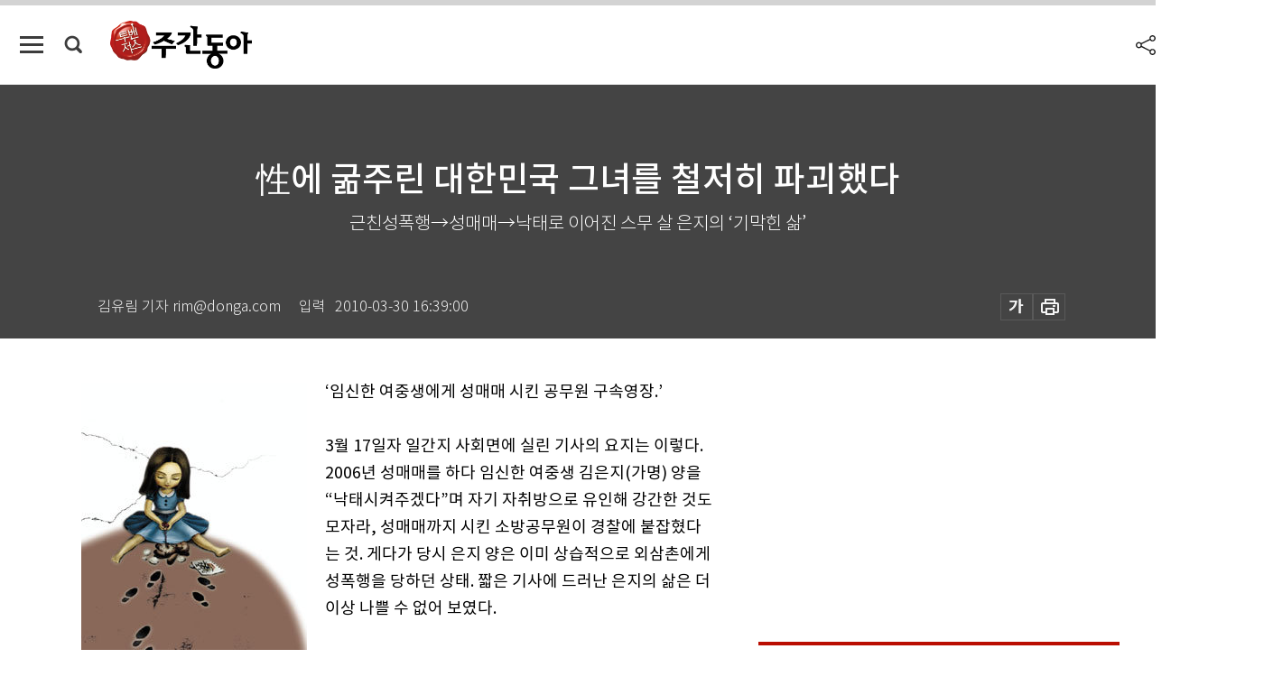

--- FILE ---
content_type: text/html; charset=UTF-8
request_url: https://weekly.donga.com/List/3/all/11/89669/1
body_size: 19789
content:
<!DOCTYPE html>
<html lang="ko">
<head>
<title>性에 굶주린 대한민국 그녀를 철저히 파괴했다｜주간동아</title>
<meta charset="utf-8" />
<meta http-equiv="X-UA-Compatible" content="IE=edge" />
<meta name='keywords' content='주간동아, 동아일보, 동아닷컴, Weekly.donga.com'>
<meta name='description' content="">
<meta name='writer' content='주간동아'>
<link rel="image_src" href="" />
<link rel='stylesheet' type='text/css' href='https://image.donga.com/magazine/week_w/css/style_sub.css?t=20250410' />
<script data-ad-client='ca-pub-3925768217140661' async src='https://pagead2.googlesyndication.com/pagead/js/adsbygoogle.js'></script>
<!-- dable meta tag -->
<!-- 아이템 ID (필수): 아이템을 식별하기 위해 사용하시는 유일한 키를 입력해 주셔야 하며, 문자 혹은 숫자를 입력하실 수
있으며, 동일한 아이템의 경우, PC와 모바일에서 동일한 아이템 ID 값을 가져야 합니다. -->
<meta content="89669" property="dable:item_id">

<!-- 아이템 작성자(기자명) (필수) -->
<meta content="김유림 기자 rim@donga.com" property="dable:author">

<!-- 아이템 카테고리 -->
<meta content="기사정보" property="article:section"> <!-- 메인 카테고리 (필수) -->

<!-- 아이템 작성일(ISO 8601) (필수) -->
<meta content="2010-03-30T16:39:00+09:00" property="article:published_time"> <!-- 예(한국시간 오후 1:20) -->

<meta name='robots' content='max-image-preview:none'/>
<meta property="og:title" content="" />

<meta property="og:type" content="article" />
<meta property="og:site_name" content="주간동아" />
<meta property="og:description" content="" />
<meta property="og:pubdate" content="" />
<meta property='og:url' content='https://weekly.donga.com/List/3/all/11/89669/1'><meta name='twitter:url' content='https://weekly.donga.com/List/3/all/11/89669/1' />
<meta name="twitter:card" content="summary_large_image" />
<meta name="twitter:image:src" content="" />
<meta name="twitter:site" content="@dongamedia" />
<meta name="twitter:description" content="" />
<meta name="twitter:title" content="" />
<meta itemprop="name" content="">
<meta itemprop="description" content="">


<link rel='stylesheet' type='text/css' href='https://image.donga.com/magazine/week_m/css/jquery-ui.css' />
<script type="text/javascript" src="https://image.donga.com/donga/js.v.1.0/jquery-latest.js"></script>
<script type='text/javascript' src='https://image.donga.com/donga/js.v.1.0/jquery-ui.js'></script>
<script type='text/javascript' src='https://image.donga.com/donga/js.v.1.0/jquery-cookie.js'></script>
<script type='text/javascript' src='https://image.donga.com/donga/js.v.1.0/donga.js'></script>
<script type="text/javascript" src="https://image.donga.com/donga/js.v.2.0/slick.js"></script>
<link rel="stylesheet" type="text/css" href="https://image.donga.com/donga/css.v.2.0/slick.css"/>
<script type='text/javascript' src="https://image.donga.com/magazine/week_w/js/common.js?t=20251129"></script>
<script async src="https://securepubads.g.doubleclick.net/tag/js/gpt.js"></script>
<script>
  window.googletag = window.googletag || {cmd: []};
  googletag.cmd.push(function() {
    googletag.defineSlot('/106061858/donga_magazine/pc_magazine_300250', [300, 250], 'div-gpt-ad-1697095737422-0').addService(googletag.pubads());
    googletag.defineSlot('/106061858/donga_magazine/pc_magazine_120600', [120, 600], 'div-gpt-ad-1697098371287-0').addService(googletag.pubads());
    googletag.defineSlot('/106061858/pc_magazine_970250_1', [970, 250], 'div-gpt-ad-1697096865331-0').addService(googletag.pubads());
    googletag.defineSlot('/106061858/donga_magazine/pc_magazine_970250_2', [970, 250], 'div-gpt-ad-1697099813812-0').addService(googletag.pubads());
    googletag.pubads().enableSingleRequest();
    googletag.pubads().collapseEmptyDivs();
    googletag.enableServices();
  });
</script>

<script type="text/javascript" src="https://image.donga.com/donga/js.v.1.0/GAbuilder.js?t=20240911"></script>
<script type="text/javascript">
gabuilder = new GAbuilder('GTM-N9BWDNB') ;
let pageviewObj = {
    'up_login_status' : 'N',
        'ep_contentdata_content_id' : '11.89669' ,
        'ep_contentdata_content_title' : '性에 굶주린 대한민국 그녀를 철저히 파괴했다' ,
        'ep_contentdata_delivered_date' : '2010-03-30 16:39:00' ,
        'ep_contentdata_content_category_1depth' : '특집' ,
        'ep_contentdata_content_category_2depth' : '-' ,
        'ep_contentdata_content_type' : '-' ,
        'ep_contentdata_content_tags' : '-' ,
        'ep_contentdata_author_name' : '-' ,
        'ep_contentdata_content_source' : '' ,
        'ep_contentdata_content_multimedia' : '-' ,
        'ep_contentdata_content_characters' : '0' ,
        'ep_contentdata_content_loginwall' : 'N' ,
        'ep_contentdata_content_series' : '-' ,
        'ep_contentdata_content_issue' : '-' ,
        'ep_contentdata_author_dept' : '-'
}
gabuilder.GAScreen(pageviewObj);
</script>

</head>
<body>
    
<!-- Google Tag Manager (noscript) -->
<noscript><iframe src='https://www.googletagmanager.com/ns.html?id=GTM-N9BWDNB' height='0' width='0' style='display:none;visibility:hidden'></iframe></noscript>
<!-- End Google Tag Manager (noscript) -->
        <div id="wrap" class="sub_page">
        <div id="header" class="header view_page">
            <div class="progress_area">
                <div class="progress_bar"></div>
            </div>
            <div class="header_inner">
                <div class="util_box left_box">
                <button class="icon_comm btn_full_menu" type="button"></button>
<button class="icon_comm btn_search" type="button"></button>
<div class="search_box">
    <form action="https://weekly.donga.com/search" method="get">
        <div class="search_bar">
            <input type="text" name="query" id="query" class="top_search" placeholder="검색어를 입력하세요.">
            <button class="icon_comm btn_search" type="submit"></button>
        </div>
    </form>
    <div id="latest_cont" class="latest_cont">
        <div class="list_cont" id="search_saved">
            <span class="tit">최근검색어</span>
            <p class='no_search'>최근 검색어<br /> 내역이 없습니다.</p>
        </div>
        <div id="fun_cont" class="fun_cont">
            <span class='btn_save'>검색어 저장 <button type='button' class='save' data-save='Y'>끄기</button></span>
            <button type="button" class="btn_close icon_com01 close">닫기</button>
        </div>
    </div>
</div>
            <script>
            $('#fun_cont .save').on('click', function () {
                if ( $(this).data('save') == "N" )
                {
                    $(this).data('save', 'Y') ;
                    $(this).html('끄기');
                    $.cookie('WEEKLYsearchWordSave', 'Y', { expires: 365, path: '/', domain: 'donga.com' });
                    $("#latest_cont p").remove() ;
                    $("#latest_cont ul").show() ;

                    let eventObj = {};
                    eventObj = {
                        event_name : 'search_event',
                        ep_button_name : '검색어 저장 켜기',
                        ep_button_area : '헤더',
                        ep_button_category : '공통'
                    }
                    gabuilder.GAEventOBJ(eventObj) ;
                }
                else
                {
                    $(this).data('save', 'N') ;
                    $(this).html('켜기');
                    $.cookie('WEEKLYsearchWordSave', 'N', { expires: 365, path: '/', domain: 'donga.com' });
                    $("#latest_cont ul").hide() ;
                    $("#latest_cont .list_cont .no_search").remove() ;
                    $("#latest_cont .list_cont").append("<p class='no_search'>검색어 저장 기능을<br /> 확인해주세요.</p>") ;

                    let eventObj = {};
                    eventObj = {
                        event_name : 'search_event',
                        ep_button_name : '검색어 저장 끄기',
                        ep_button_area : '헤더',
                        ep_button_category : '공통'
                    }
                    gabuilder.GAEventOBJ(eventObj) ;
                }
                return false;
            });
            $('#latest_cont .btn_del').on('click', function () {
                var word = $(this).data('word') ;
                setCookieSearch(word) ;
                $(this).parent().remove() ;
                return false;
            });
            function setCookieSearch(word)
            {
                $.ajax({
                    type: "GET",
                    url: "https://weekly.donga.com/search?mode=remove&query=" + word ,
                    dataType: "html",
                    success: function (result) {
                    }
                });
            }
            </script>

                </div>
                <h2 class="top_logo">
<a href="https://weekly.donga.com">
    <img src="https://image.donga.com/magazine/week_w/images/common/top_logo.png" alt="주간동아">
</a>
</h2>
<div id="gnb" class="gnb ">
    <ul class="gnb_menu">
        <li><a href="https://weekly.donga.com/coverstory">커버스토리</a></li>
        <li><a href="https://weekly.donga.com/politics">정치</a></li>
        <li><a href="https://weekly.donga.com/economy">경제</a></li>
        <li><a href="https://weekly.donga.com/society">사회</a></li>
        <li><a href="https://weekly.donga.com/inter">국제</a></li>
        <li><a href="https://weekly.donga.com/culture">문화&amp;라이프</a></li>
        <li><a href="https://weekly.donga.com/science">IT&amp;과학</a></li>
        <li><a href="https://weekly.donga.com/sports">스포츠</a></li>
        <li><a href="https://weekly.donga.com/people">피플</a></li>
    </ul>
</div>
                <div class="scroll_title">
                    <h2 class="current_title">性에 굶주린 대한민국 그녀를 철저히 파괴했다</h2>
                    <button class='btn_editnum'><span class='month'>730</span>호 (2010. 4. 6)</button>
                </div>
                <div class="util_box right_box">
                    <button type="button" class="btn_share"></button>
                    <button type="button" class="btn_reply reply_yes">
                        <span class="replyCnt"></span>
                    </button>
                    <div class='login_wrap '>
    <button class='btn_login'><a href='https://secure.donga.com/membership/login.php?gourl=https%3A%2F%2Fweekly.donga.com%2FList%2F3%2Fall%2F11%2F89669%2F1' data-event_name="click_event" data-ep_button_name="로그인" data-ep_button_area="헤더" data-ep_button_category="공통" class='btn_login_gtm'>로그인</a></button>
    <div class='login_list_wrap'>
        <h2 class='user_name'><a href='https://secure.donga.com/membership/info.php'><span class='name'></span> 님</a></h2>
        <h3 class='menu_title'>내 콘텐츠</h3>
        <ul class='login_list'>
            <li>
                <a href='https://weekly.donga.com/Reporter?m=my'>내 구독 기자</a>
                <a href='https://weekly.donga.com/Series?m=my'>내 구독 연재</a>
            </li>
        </ul>
        <a href='https://secure.donga.com/membership/logout.php?gourl=https%3A%2F%2Fweekly.donga.com%2FList%2F3%2Fall%2F11%2F89669%2F1' class='logout'>로그아웃</a>
    </div>
</div>
                </div>
                <div id="shareLayer" class="share_layer">
                    <span class="title">공유하기</span>
                    <ul class="share_list"></ul>
                    <span class="icon_comm btn_close">닫기</span>
                </div>
            </div>
            <div class="full_menu_wrap">
    <div class="inner">
        <script src = 'https://dimg.donga.com/carriage/WEEKLY/cron/weekly_poster/weekly_poster.0.js?t=20251129'></script>
        <div class="menu_box">
            <ul class="menu_list gnb_list">
                <li><a href="https://weekly.donga.com/coverstory">커버스토리</a></li>
                <li><a href="https://weekly.donga.com/politics">정치</a></li>
                <li><a href="https://weekly.donga.com/economy">경제</a></li>
                <li><a href="https://weekly.donga.com/society">사회</a></li>
                <li><a href="https://weekly.donga.com/inter">국제</a></li>
                <li><a href="https://weekly.donga.com/culture">문화&amp;라이프</a></li>
                <li><a href="https://weekly.donga.com/science">IT&amp;과학</a></li>
                <li><a href="https://weekly.donga.com/sports">스포츠</a></li>
                <li><a href="https://weekly.donga.com/people">피플</a></li>
                <li><a href="https://weekly.donga.com/List">전체기사</a></li>
            </ul>
            <ul class="menu_list etc_list">
                <li><a href="https://weekly.donga.com/Series">연재</a></li>
                <li><a href="https://pf.kakao.com/_ExlPxixj" target='_blank'>기사제보</a></li>
                <li><a href="https://weekly.donga.com/Library?c=new">최신호 목차</a></li>
                <li><a href="https://web.donga.com/order/magazine/subscription.php" target="_blank">구독신청</a></li>
                <li><a href="https://weekly.donga.com/Library">라이브러리</a></li>
                <li><a href="https://weekly.donga.com/Docs?m=ad">광고안내</a></li>
                <li><a href="https://weekly.donga.com/Reporter">기자페이지</a></li>
            </ul>
        </div>
    </div>
</div>
        </div>
    
            <div class="editart_list_wrap">
            <div class="editart_list">
                <div class="title_cont">
                    <h3 class='title'>주간동아 <span class='month_num'>730</span>호</h3>
                    <button class="btn_all"><a href="https://weekly.donga.com/Library?c=730">전체목차보기</a></button>
                    <button class="btn_close"></button>
                    <h4 class='pub_date'>..</h4>
                </div>
                <ul class="editart_list_contents">
                        <li class='list_cate'><h5 class='category'>커버스토리</h5><ul class='contents_list'><li><a href='https://weekly.donga.com/coverstory/article/01/11/89665/1'>열린 보물창고? 집단저능 초래?</a></li><li><a href='https://weekly.donga.com/coverstory/article/01/11/89664/1'>21세기 인재는 ‘집단지성’ 활용의 달인</a></li><li><a href='https://weekly.donga.com/coverstory/article/01/11/89663/1'>들러리 신세… 튀면 손해… 집단지성 맥 못 춘다</a></li><li><a href='https://weekly.donga.com/coverstory/article/01/11/89662/1'>빅히트 상품 뒤엔 ‘집단지성’ 숨어 있네</a></li><li><a href='https://weekly.donga.com/coverstory/article/01/11/89661/1'>나보다 똑똑한 우리들!</a></li></ul></li><li class='list_cate'><h5 class='category'></h5><ul class='contents_list'><li><a href='https://weekly.donga.com//article/02/11/89669/1'>性에 굶주린 대한민국 그녀를 철저히 파괴했다</a></li></ul></li><li class='list_cate'><h5 class='category'>정치</h5><ul class='contents_list'><li><a href='https://weekly.donga.com/politics/article/03/11/89668/1'>‘후반기 국회의장’ 도전 6選의 잰걸음</a></li><li><a href='https://weekly.donga.com/politics/article/03/11/89667/1'>“오해 푸십시오” vs “뭐가 오해인가”</a></li><li><a href='https://weekly.donga.com/politics/article/03/11/89666/1'>팽 당한 우근민, 경쟁력 강화됐다?</a></li></ul></li><li class='list_cate'><h5 class='category'>사회</h5><ul class='contents_list'><li><a href='https://weekly.donga.com/society/article/05/11/89693/1'>There are not that many classes that have changed my life</a></li><li><a href='https://weekly.donga.com/society/article/05/11/89692/1'>당신 그늘에 가려 속상했을 거야</a></li><li><a href='https://weekly.donga.com/society/article/05/11/89682/1'>“일본이 ‘안중근의 날’ 크게 외칠 것이다”</a></li><li><a href='https://weekly.donga.com/society/article/05/11/89672/1'>“4대강 사업 반대 근거와 법리 부족”</a></li><li><a href='https://weekly.donga.com/society/article/05/11/89671/1'>여의도 일대 호텔 동났다</a></li><li><a href='https://weekly.donga.com/society/article/05/11/89670/1'>사시 출신자들 “I ♥ 경찰”</a></li><li><a href='https://weekly.donga.com/society/article/05/11/89658/1'>이건희 전 회장 경영 복귀…삼성전자 위기론 정면 돌파 外  </a></li></ul></li><li class='list_cate'><h5 class='category'>국제</h5><ul class='contents_list'><li><a href='https://weekly.donga.com/inter/article/06/11/89677/1'>잔혹한 동물학대냐, 경제활동이냐</a></li><li><a href='https://weekly.donga.com/inter/article/06/11/89676/1'>獨 여당, 가톨릭 ‘性 추문’에 쪼개지나</a></li><li><a href='https://weekly.donga.com/inter/article/06/11/89675/1'>사쿠라 전선 북상 ‘열도 꽃몸살’</a></li></ul></li><li class='list_cate'><h5 class='category'>문화&라이프</h5><ul class='contents_list'><li><a href='https://weekly.donga.com/culture/article/07/11/89691/1'>창조적 차별화 전략 外</a></li><li><a href='https://weekly.donga.com/culture/article/07/11/89690/1'>삶이란 위대한 여정 아닌가</a></li><li><a href='https://weekly.donga.com/culture/article/07/11/89689/1'>불쌍하다, 그의 권력욕과 노예정신이!</a></li><li><a href='https://weekly.donga.com/culture/article/07/11/89688/1'>싱싱하고 탱탱한 랩의 질감과 비트</a></li><li><a href='https://weekly.donga.com/culture/article/07/11/89687/1'>어떻게 조각이 내 맘대로 변하지?</a></li><li><a href='https://weekly.donga.com/culture/article/07/11/89686/1'>정신 좀 차려라, 천박한 속물들아</a></li><li><a href='https://weekly.donga.com/culture/article/07/11/89685/1'>외식 메뉴 0순위, 100년 이어온 그 맛</a></li><li><a href='https://weekly.donga.com/culture/article/07/11/89683/1'>수릉 대신 도성 밖 10리에 새 왕조 시작 의미 담아 조성</a></li><li><a href='https://weekly.donga.com/culture/article/07/11/89681/1'>피바람 지나간 자리 황금빛 봄노래</a></li><li><a href='https://weekly.donga.com/culture/article/07/11/89674/1'>‘증강현실’ 생생하고 짜릿한걸!</a></li><li><a href='https://weekly.donga.com/culture/article/07/11/89657/1'>당신을 잊지 않겠습니다</a></li></ul></li><li class='list_cate'><h5 class='category'>IT&과학</h5><ul class='contents_list'><li><a href='https://weekly.donga.com/science/article/08/11/89680/1'>무릎 주위 조직 강화 수술 없이도 관절질환이 말끔</a></li><li><a href='https://weekly.donga.com/science/article/08/11/89679/1'>뭐, ‘찍찍이’ 자동차가 나온다고?</a></li></ul></li><li class='list_cate'><h5 class='category'>스포츠</h5><ul class='contents_list'><li><a href='https://weekly.donga.com/sports/article/09/11/89684/1'>벽에 엉덩이 대고 가볍게 백스윙을 해보라</a></li><li><a href='https://weekly.donga.com/sports/article/09/11/89678/1'>킬러본색 ‘박지성의 진화’</a></li></ul></li><li class='list_cate'><h5 class='category'>피플</h5><ul class='contents_list'><li><a href='https://weekly.donga.com/people/article/10/11/89697/1'>잊고 있었던 체력의 중요성 다시 일깨워</a></li><li><a href='https://weekly.donga.com/people/article/10/11/89696/1'>“캘리포니아 여유를 느껴보세요” </a></li><li><a href='https://weekly.donga.com/people/article/10/11/89695/1'> “한옥 신축 비용 거품 빼야죠”</a></li><li><a href='https://weekly.donga.com/people/article/10/11/89694/1'>대한민국 열혈사랑, 대 이은 의기투합</a></li><li><a href='https://weekly.donga.com/people/article/10/11/89673/1'>“숲 가꾸기 녹색성장, 국격(國格)이 커간다”</a></li><li><a href='https://weekly.donga.com/people/article/10/11/89660/1'>정치인들의 구설수는 전략?</a></li><li><a href='https://weekly.donga.com/people/article/10/11/89659/1'>난, 집단지성이 좋더라</a></li></ul></li>
                </ul>
            </div>
        </div>        <div id="contents">
            <div class="article_wrap">
                <div class="article_top">
                    <div class="inner">
                        <h3 class="sub_title"></h3>
                        <p class="title_text">性에 굶주린 대한민국 그녀를 철저히 파괴했다</p>
                        <p class="title_sub_text">근친성폭행→성매매→낙태로 이어진 스무 살 은지의 ‘기막힌 삶’</p>
                        <div class="top_below_box">
                            <li class='info_write'><h4 class='info_writer'><p class='name'>김유림 기자 rim@donga.com</p></h4><p class='info_time'>입력<span class='time'>2010-03-30 16:39:00</span></p></li>
                            <div class="util_box">
                                <button type="button" class="btn_util btn_font"></button>
                                <button type="button" class="btn_util btn_print"></button>
                                
                            </div>
                            <div id="fontLayer" class="font_layer">
                                <span class="title">글자크기 설정</span>
                                <span class="font_size">
                                    <button type="button" class="btn_font01">가</button>
                                    <button type="button" class="btn_font02">가</button>
                                    <button type="button" class="btn_font03 on">가</button>
                                    <button type="button" class="btn_font04">가</button>
                                </span>
                                <span class="icon_com01 btn_close">닫기</span>
                            </div>
                        </div>
                    </div>
                </div>
                <div class="article_contents">
                    <div class="inner">
                        <div class="content">
                            <div class="article_view">
                            
                            <div class='photo_left'><img src='https://dimg.donga.com/egc/CDB/WEEKLY/Article/20/10/03/30/201003300500001_1.jpg' alt='性에 굶주린 대한민국 그녀를 철저히 파괴했다'></div>‘임신한 여중생에게 성매매 시킨 공무원 구속영장.’<br><br> 3월 17일자 일간지 사회면에 실린 기사의 요지는 이렇다. 2006년 성매매를 하다 임신한 여중생 김은지(가명) 양을 “낙태시켜주겠다”며 자기 자취방으로 유인해 강간한 것도 모자라, 성매매까지 시킨 소방공무원이 경찰에 붙잡혔다는 것. 게다가 당시 은지 양은 이미 상습적으로 외삼촌에게 성폭행을 당하던 상태. 짧은 기사에 드러난 은지의 삶은 더 이상 나쁠 수 없어 보였다.<br><br>3월 18일 이 사건을 담당한 서울 서부경찰서 이호 경장을 찾았다. 신문에 보도된 그녀의 이야기는 빙산의 일각에 불과했다. 수소문 끝에, 스무 살이 된 그녀가 경기도 화성의 한 아파트에서 남자친구와 함께 산다는 사실을 확인했다. 그리고 3월 20일 화성에서 그녀를 만났다.<br><br><b>두 번 다시 기억하고 싶지 않은 악몽</b><br><br>“다시 돌아가면 다 찔러 죽일 거예요.”<br><br><script type='text/javascript' src='https://image.donga.com/dac/MAGAZINE/PC/magazine_common_view_middle_5para_01.js'></script><br><br>은지는 수북이 자란 앞머리로 얼굴을 가렸다. 조금이라도 틈이 보일까봐 계속 손으로 머리카락을 빗어내렸다. 피부는 아기처럼 희고 보드라웠다. 키가 150cm도 되지 않는 작은 몸. 입에 담기도 힘든 일을 견뎌냈다는 사실이 믿기지 않을 정도다. 전북 남원에서 태어난 은지는 1999년 아홉 살 때 작은외삼촌의 친구인 장모 씨에게 강간을 당했다. 하지만 그 사실을 누구에게도 말할 수 없었다.<br><br>“누구에게 말해야 할지 막막했어요. 엄마한테 말해봤자 달라지는 건 하나도 없었을 거예요. 엄마는 똑똑하지 않으니까.”<br><br>은지의 어머니는 정신지체 2급의 장애인. 아버지도 간질을 앓고 있어 발작 때문에 일을 할 수 없는 상황이었다. 게다가 아버지는 멀쩡할 때는 술을 마시고 엄마와 은지, 네 살 어린 남동생에게 폭력을 휘둘렀다.<br><br>“그때 누군가한테 내가 당한 일을 말했다면, 내 인생이 이토록 망가지지는 않았을까요?” <br><br>6년 후 끔찍한 일이 또다시 발생했다. 이번에는 큰외삼촌이었다. 은지는 어렸을 때부터 부모님과 다르게 몸도 정상이고 말도 통하는 큰외삼촌 오모 씨를 잘 따랐다. 외삼촌은 곧잘 은지를 시내 PC방에 데리고 갔다. 2005년 9월 당시 열다섯 살이던 은지는 그날도 외삼촌에게 PC방에 가자고 졸랐다. 외삼촌은 온화한 미소를 지으며 은지를 차에 태웠다. PC방에 갔다 돌아오는 길, 차 안에서 외삼촌은 악마로 변했다. 그는 순식간에 보조석에 앉은 은지의 작은 몸 위에 올라탔다. 돌아오는 길, 그는 숨죽여 우는 은지에게 말했다.<br><br>“외할아버지 쓰러지시는 꼴 보고 싶지 않으면 아무한테도 말하지 마.”<br><br>몸이 성치 않은 부모님 대신 은지 남매를 키운 외할아버지는 은지에게 부모 이상이었다. 아버지의 폭력에 못 이겨 맨발로 집을 뛰쳐나올 때마다 외할아버지 댁에 몸을 숨겼다. 그런 외할아버지는 장손인 큰외삼촌을 유독 아꼈다. 결국 은지는 이 사건을 아무에게도 말하지 않았다.<br><br>외삼촌의 성폭력은 그 후 3개월에 걸쳐 세 차례 더 있었다. 한 번은 “임신하면 위험하니까” 직접 피임도구까지 가져왔다. 일을 치른 후에는 꼭 “아무한테도 말하지 말라”고 당부했다. 그때마다 외할아버지 이야기를 곁들였다. 도망갈 곳도, 털어놓을 수도 없었다.<br><br><b>“애 지워주실 분 찾습니다”</b><br><br><div class='photo_right'><img src='https://dimg.donga.com/egc/CDB/WEEKLY/Article/20/10/03/30/201003300500001_2.jpg' alt='性에 굶주린 대한민국 그녀를 철저히 파괴했다'><p class='desc' style='width:300px;'>열두 살 어린 나이로 성폭행당한 ‘나영이’가 그린 그림. 성폭행 피해 아동들은 평생 씻지 못할 상처를 안고 산다.
</p></div>그때부터 은지는 모든 의욕을 상실했다. 누가 볼까 두려워 손으로 머리카락을 쓸어 얼굴을 가리는 버릇도 생겼다. 은지는 인터넷 채팅에 빠져들어 버디버디, 한게임 채팅방 등에서 친구를 사귀었다. 인터넷은 그녀가 탈출할 수 있는 유일한 공간이었다. 중학교 졸업을 앞둔 2006년 1월 은지는 “서울에서 살고 싶다”는 채팅방을 만들었다. 어느 날 이모 씨가 접속해 은지에게 제안했다.<br><br>“서울 와서 살고 싶니? 여기 좋은 일자리가 있는데, 밥도 주고 잠잘 곳도 준단다. 돈도 많이 벌 수 있고.”<br><br>은지는 그길로 집을 나와 고속버스를 타고 서울에 왔다. 그는 은지를 경기도 의정부로 데려가 겁탈한 후 윤락행위를 시켰다. 은지는 “매일 밤 택시에 태워져 남자들에게 ‘배달’됐다”고 표현했다. 어느 날 경찰이 들이닥쳤다. 은지는 미성년자 성매매 혐의로 붙잡혔다. 서울에 올라온 외할아버지는 6개월 만에 만난 손녀를 붙잡고 울고 또 울었다. 외할아버지는 조사를 마치지도 않은 채 은지를 데리고 고향으로 내려갔다. “집안 망신 그만 시키라”는 이유였다. 집에 돌아와 지내던 2006년 8월경, 은지는 몸이 이상해진 것을 느꼈다. 혹시나 해서 임신테스트를 해봤더니 임신이었다.<br><br>“어떻게 하면 뱃속의 아이를 지울까만 걱정했지, 아이를 낳겠단 생각은 해본 적 없습니다.”<br><br>이번에도 가족, 친구, 학교에 도움을 청하는 대신 인터넷에서 고충을 털어놨다. 인터넷 채팅방에서 만난 손모 씨는 “애를 지워줄 테니 수원으로 오라”고 했다. 그는 만나자마자 임신 3개월인 은지를 성폭행했고 이후 석 달 동안 계속 괴롭혔다. 태아를 걱정하기는커녕 “이미 홑몸이 아니니 내 아이를 임신할 걱정 없어 좋다”며 피임도구도 없이 성관계를 요구했다. 임신 6개월. 더 이상 미룰 수 없었다. 다시 은지는 컴퓨터 앞에 앉아 새로운 대화방을 만들었다.<br><br>“제발 애 좀 지워주세요.”<br><br>새로운 남자가 “도와주겠다”며 나타났다. 소방공무원 시험을 준비하던 당시 29세의 천모 씨. 하지만 천씨는 은지를 자신의 집으로 데려가 성폭행했다. 새로운 악몽의 시작이었다. 그 역시 애를 지워줄 생각은 없었다. 그는 낮에는 주변 독서실에서 공부를 하고 밤에는 그녀를 범했다. 2007년 1월경 그는 은지를 컴퓨터 앞으로 데리고 갔다.<br><br>“내 집에 사니까, 이제 돈을 벌어야지 않겠니?”<br><br>그는 인터넷 채팅방을 만든 뒤 접속한 남자에게 마치 자신이 미성년 여자아이인 척 대화를 하다가 은지를 차에 태워 어딘가로 데려갔다. 그곳에는 낯선 남자가 기다리고 있었다. 남자는 은지를 자신의 차에 태워 한적한 곳으로 가서는 성행위를 요구했다. 이후 성매매는 수차례 이어졌다.<br><br>그렇게 지내는 동안 감금이나 폭력은 없었다. 그런데도 은지는 천씨로부터 벗어나지 않았다. 이유를 묻자 은지는 한참 머뭇거리다 “배부른 채로 갈 데가 없었다”고 했다. 연세대 소아정신과 신의진 교수는 “어렸을 때 반복적으로 성폭행을 당한 아이들의 특징”이라고 설명했다.<br><br><div class='photo_left'><img src='https://dimg.donga.com/egc/CDB/WEEKLY/Article/20/10/03/30/201003300500001_3.jpg' alt='性에 굶주린 대한민국 그녀를 철저히 파괴했다'><p class='desc' style='width:300px;'>갈 곳 없는 가출 청소년 은지는 성매매의 늪에 빠져들었다.
</p></div>“도와주는 사람도 없고 이미 몸이 더럽혀졌으니 평생 이렇게 살아야 한다고 생각하는 거예요. 실제 성매매 여성 중 상당수가 어렸을 때 성폭행을 당한 후 자포자기한 경우죠. 그러니 도망가서 혼자 살 엄두를 못 낸 거예요.”<br><br>신 교수는 또한 성폭행 피해 아동 중에 성적으로 너무 조숙해져서 무분별하게 성적 만족을 얻고자 하는 경우가 있는데 은지가 이에 해당할 수도 있다고 말했다. 성행위 도중 느끼는 감정을 사람 사이의 친밀감으로 오해해 성매매를 멈추지 못할 수도 있다는 것이다.<br><br>임신 8개월. 배가 점점 불러와 임신부 티가 났다. 천씨는 그래도 계속 은지를 성매매의 늪으로 몰아넣었다. “배 위에 손을 올려놓으면 티가 안 날 거야”라고 조언하기도 했다. 남자들은 은지가 임신 중인 걸 알고도 그녀의 성을 샀다. 은지는 그렇게 총 7명의 남자에게 20회 정도 몸을 팔았다. 모든 성행위는 상대 남자의 차 안에서 벌어졌다. 5만 원을 받을 때도 있고, 10만 원을 받을 때도 있었다. 천씨는 그중에서 1, 2만 원을 은지에게 주었다.<br><br>2007년 4월, 방에 혼자 앉아 있던 은지의 몸에서 신호가 왔다. 땀을 흘리며 겨우겨우 집 밖으로 나갔지만, 양수가 터져 길 위에 쓰러졌다.<br><br>“살려주세요, 살려주세요.”<br><br>차가운 길바닥에 엎어져 그녀가 소리쳤다. 지나가던 한 남자가 그녀를 수원 아주대병원까지 실어다줘서 사내아이를 낳았다. 출산 이틀 후, 은지는 병원에서 소개해준 시민단체가 요구하는 대로 그들이 병원비를 내주는 대신 ‘아이를 포기하겠다’는 각서를 썼다. 다시 혼자가 됐지만 갈 곳이 없었다. 천씨에게 전화를 걸어 “너무 아프다. 몸 괜찮아질 때까지만 있겠다”고 부탁했다. 천씨의 집에서 2개월을 더 보낸 후 여름이 되자 고향으로 돌아갔다. 하지만 고향에서 답답함을 참지 못한 은지는 다시 수원으로 갔다. 현재 남자친구인 김모(34) 씨를 만난 것도 이즈음이었다. 은지는 김씨를 만난 것을 ‘기적’이라고 표현했다. 채팅방에서 만나 대화를 나누던 이들은 새벽 3시 수원의 한 주택가에서 직접 얼굴을 대했다.<br><br><b>기적적으로 남자친구를 만나다</b><br><br>“은지를 처음 봤을 때 너무 얇은 셔츠를 입고 다 떨어진 운동화를 신고 있었어요. 얼굴은 계속 손으로 가린 채 보여주지도 않았죠. 차에서 내리라고 했더니 ‘3만 원만 달라’고 하더군요. 그런 애를 어떻게 혼자 보내요. 일단 집에 데려왔죠.”<br><br>둘은 2월경부터 함께 살았다. 2009년 3월 김씨는 정식 교제를 허락받기 위해 은지의 고향에 내려갔다. 그곳에서 은지의 조부모, 부모, 큰외삼촌을 만났다.<br><br>“그 자식(외삼촌)이 저를 제대로 쳐다보지 못하고 손을 떨더군요. 그때 알아봤어야 했는데.”<br><br>그맘때 그는 성기가 따끔거리고 아파 병원에서 검사를 받았다. 성병이었다. 그는 충격을 받고 은지도 검사를 받게 했다. 은지는 “7가지 성병에 걸렸다”는 진단을 받았다. 산후 조리도 제대로 하지 않고 성매매를 너무 많이 해서 몸이 상할 대로 상했다. 병원은 19세 은지에게 “만약 지금 치료하지 않으면 자궁 전체를 들어내야 한다”는 진단을 내렸다. 치료 과정에서 김씨는 은지가 출산 경험이 있다는 사실을 알게 됐고, 모든 이야기를 전해 들었다.<br><br>불같이 화가 났지만 상처받은 은지를 감싸 안기로 결심했다. 그는 은지의 인생을 망가뜨린 사람들을 처벌하기 위해 몇 차례 시민단체, 경찰 등을 찾았지만 어디서도 적극적으로 수사에 착수하지 않았다.<br><br>“증거가 없어 자백에만 의존해야 한다는 게 이유였어요.”<br><br>절망에 빠져 포기하려고도 했지만 점점 폭력적으로 변하는 그녀의 새 출발을 돕기 위해 자신이 나서야 한다고 생각했다.<br><br>“나이 차이가 많이 나는 데다 은지의 과거 문제도 있어 둘 관계를 왜곡해서 보는 사람이 있습니다. 전 정말 은지를 사랑합니다. 어른들의 잘못으로 어긋난 인생을 사는 은지가 한 번만이라도 인간답게 살길 바라는 마음뿐입니다.”<br><br><b>6년 만에 공부 시작, 조금씩 미소 찾아</b><br><br>이호 경장은 2010년 1월 은지와의 첫 만남을 생생히 기억한다. 긴 머리의 은지는 얼굴을 가린 채 아무 말도 하지 않았다. 이 경장은 “어떻게 이렇게 작은 아이가 그 험한 일을 겪었나 싶어” 더 열심히 수사에 나섰다. 동거 사실을 부인하는 천씨 때문에 경기도 수원 장안구 전체를 뒤졌다. 결국 “은지를 본 적이 있다”는 편의점 주인을 발견해 천씨의 진술을 이끌어냈다. 하지만 더 힘들었던 것은 고개를 푹 숙인 채 아무 말도 하지 않으려는 은지를 설득하는 일이었다. 며칠 후, 전화 한 통이 걸려왔다.<br><br>“이제 기억이 났어요. 다 말할게요.”<br><br>경찰은 전북 익산에서 일하던 외삼촌과 충남 논산에서 2008년부터 소방공무원으로 근무하고 있던 천씨를 붙잡았다. 손씨는 소재가 파악되지 않아 잡지 못했고, 장씨와 이씨는 각각 청소년 성폭행과 성매매 알선 혐의로 교도소 복역 중이다. 그들은 은지와 관련된 혐의를 부인하고 있다. 이 경장은 “증거가 충분치 않아 혐의를 입증하기가 쉽지 않지만 끝까지 수사해 나머지 사람도 다 기소하겠다”고 의지를 밝혔다.<br><br>3월 19일 서울서부지방법원에서 열린 영장실질검사. 법정에서 만난 천씨의 변호사는 기자에게 은지와 천씨가 주고받은 e메일을 보여주며 “둘은 동거하지 않을 때도 연락을 주고받을 정도로 가까운 사이였다. 성매매는 은지가 스스로 한 것”이라고 주장했다. 은지가 성매매 한 후 돈을 내민 것 역시 “은지에게 가방과 옷 등을 사줬을 뿐, 천씨 개인적으로 쓴 적은 없고 은지가 자기 의지로 준 것”이라고 강력히 주장했다. 이 이야기를 전해들은 은지는 “그 사람, 정말 그렇게 말해요?”라며 쓴웃음을 지었다.<br><br>더욱 기가 찬 것은 외가의 반응이다. 10년이나 상처를 안고 살았던 은지를 위로하기는커녕 “네 외삼촌이 잘못 됐으면 좋겠느냐”며 모든 걸 부인하라고 요구하고 있다. 심지어 도와준 남자친구 김씨에게 “은지가 만 20세가 되기 전부터 동거했으니 원조교제 혐의로 고소하겠다”고 협박한다. 묻어두면 될 것을 들춰내 집안 망신을 시켰다는 이유에서다. 이제 그녀에게는 돌아갈 고향도 없다. 대신 은지는 검정고시 공부에 푹 빠졌다. 6년 만에 다시 연필을 잡았다. 4월 검정고시에 합격하면 바로 회사에 취직하고 싶다고 말한다.<br><br>“예쁜 옷도 입고 화장도 멋있게 할 거예요.”<br><br>따뜻한 사무실, 컴퓨터가 놓인 책상 앞에 앉아 일하는 자신의 모습을 상상하는 듯 얼굴을 가린 머리카락 사이로 수줍게 웃어 보인다. 언제쯤이면 은지가 머리카락을 거둔 채 민얼굴로 밝은 빛을 마주하게 될까. <br><br><div class='photo_center'><img src='https://dimg.donga.com/egc/CDB/WEEKLY/Article/20/10/03/30/201003300500001_4.jpg' alt='性에 굶주린 대한민국 그녀를 철저히 파괴했다'><p class='desc' style='width:600px;'>‘우리 아이 지킴이 날’  행사에 참여한 청소년들. 언제쯤 이 아이들이 성폭행의 그늘에서 벗어날 수 있을까.
</p></div><br><br>
                            </div>
                            <div class="article_bottom">
                                <!-- 키워드 -->
                                
                                <!-- //키워드 -->
                                <!-- 관련 기획/연재 -->
                                
                                <!-- //관련 기획/연재 -->
                                
                                <!-- //댓글 -->
                                                    <div class="reply_wrap">
                        <div class="reply_box">
                            <link rel='stylesheet' type='text/css' href='https://image.donga.com/donga/css.v.2.0/donga_reply.css?t=20230913' />
                            <script type='text/javascript' src='https://image.donga.com/donga/js.v.4.0/spintop-comment.js?t=20230913'></script>
                            <a name='replyLayer'></a>
                            <div class="reply_top">
                                <span class="title">댓글</span>
                                <span class="txt"><em id='replyCnt' class='replyCnt'>0</em>개</span>
                            </div>
                            <div class='login_box'><a href='javascript:void(0);'  onclick="javascript:gabuilder.setMakeCookiePV('댓글', 'ga4Articleinfo', 'donga.com', 10, 'https://secure.donga.com/membership/login.php?gourl=https%3A%2F%2Fweekly.donga.com%2FList%2F3%2Fall%2F11%2F89669%2F1?comm'); return false;">의견을 남겨주세요. </a></div>
                            <div id='spinTopBestLayer' class='reply_con'></div>
                            <div class="more" style="display:block">
                                <a href="javascript:void(0);" class="btn_more" onclick="javascript:replyLayerPopup();" >
                                    <span class="txt_more">전체 댓글 <span class="replyCnt">0</span>개 보기</span>
                                    <span class="icon_com icon_more"></span>
                                </a>
                            </div>
                        </div>
                    </div>
                    <div id="replyLayerPopup">
                        <div class="reply_layer_con">
                            <div class="reply_box">
                                <a name='replyLayer'></a>
                                <div class="reply_top_wrap">
                                    <div class="reply_top">
                                        <span class="title">댓글</span>
                                        <span class="txt"><em class='replyCnt'>0</em>개</span>
                                    </div>
                                    <span class="layer_close" onclick="javascript:return replyPopupObj.hide();">닫기</span>
                                </div>
                                <div id="spinTopLayer"></div>
                            </div>
                            <div id="reply_gather"></div>
                        </div>
                    </div>

                            </div>
                        </div>
                        <!-- EAST -->
                        <div class="aside">
                            <div class="aside_top_ad">
                                <div class="tem_ad02"><!-- /106061858/donga_magazine/pc_magazine_300250 -->
<div id='div-gpt-ad-1697095737422-0' style='min-width: 300px; min-height: 250px;'>
  <script>
    googletag.cmd.push(function() { googletag.display('div-gpt-ad-1697095737422-0'); });
  </script>
</div></div>
                            </div>
                            <div class="aside_track prjct_srs">
                                <div class="aside_list_box prjct_srs">
                                    <ul class="aside_slide_list">
                                        <li class='list_item'><div class='title_cont'><h4 class='sub_title'>기획·연재</h4><h3 class='title'><a href='https://weekly.donga.com/Series?c=990456' data-event_name="click_content_event" data-ep_button_name="투(投)벤저스" data-ep_button_area="기획·연재" data-ep_button_category="기사뷰">투(投)벤저스</a></h3><button type='button' class='btn_subscribe'  data-scrap='990456' data-scrap_type='series' data-scrap_name='투(投)벤저스' data-scrap_idx='/economy/article/04/13/5984350/1' >구독</button></div><div class='list_cont'><a href='https://weekly.donga.com/economy/article/04/13/5984350/1' data-event_name="click_content_event" data-ep_button_name="‘신의 한 수’ 조현준 회장의 효성중공업 미국 투자" data-ep_button_area="기획·연재" data-ep_button_category="기사뷰">
                    <div class='thumb'><img src='https://dimg.donga.com/a/150/90/90/1/ugc/CDB/WEEKLY/Article/69/29/0a/73/69290a7307ffa0a0a0a.jpg' alt=''></div>
                    <div class='info'>
                    <p>‘신의 한 수’ 조현준 회장의 효성중공업 미국 투자</p>
                    </div>
                    </a><a href='https://weekly.donga.com/economy/article/04/13/5984335/1' data-event_name="click_content_event" data-ep_button_name="구글 제미나이가 AI 시장을 흔들었다… TPU로 챗GPT 성능 압도 " data-ep_button_area="기획·연재" data-ep_button_category="기사뷰">
                    <div class='thumb'><img src='https://dimg.donga.com/a/150/90/90/1/ugc/CDB/WEEKLY/Article/69/28/21/d4/692821d40340a0a0a0a.jpg' alt=''></div>
                    <div class='info'>
                    <p>구글 제미나이가 AI 시장을 흔들었다… TPU로 챗GPT 성능 압도 </p>
                    </div>
                    </a><a href='https://weekly.donga.com/economy/article/04/13/5976103/1' data-event_name="click_content_event" data-ep_button_name="초보 투자자들, 투자는 ‘예측’ 아닌 ‘대응’ 영역임을 직시해야" data-ep_button_area="기획·연재" data-ep_button_category="기사뷰">
                    <div class='thumb'><img src='https://dimg.donga.com/a/150/90/90/1/ugc/CDB/WEEKLY/Article/69/21/df/77/6921df77052da0a0a0a.png' alt=''></div>
                    <div class='info'>
                    <p>초보 투자자들, 투자는 ‘예측’ 아닌 ‘대응’ 영역임을 직시해야</p>
                    </div>
                    </a></div></li><li class='list_item'><div class='title_cont'><h4 class='sub_title'>기획·연재</h4><h3 class='title'><a href='https://weekly.donga.com/Series?c=990466' data-event_name="click_content_event" data-ep_button_name="돈의 심리" data-ep_button_area="기획·연재" data-ep_button_category="기사뷰">돈의 심리</a></h3><button type='button' class='btn_subscribe'  data-scrap='990466' data-scrap_type='series' data-scrap_name='돈의 심리' data-scrap_idx='/economy/article/04/13/5973100/1' >구독</button></div><div class='list_cont'><a href='https://weekly.donga.com/economy/article/04/13/5973100/1' data-event_name="click_content_event" data-ep_button_name="돈이 좋아서 ‘돈 안 쓰는’ 사람이 부자 된다" data-ep_button_area="기획·연재" data-ep_button_category="기사뷰">
                    <div class='thumb'><img src='https://dimg.donga.com/a/150/90/90/1/ugc/CDB/WEEKLY/Article/69/1f/da/a7/691fdaa718c6a0a0a0a.png' alt=''></div>
                    <div class='info'>
                    <p>돈이 좋아서 ‘돈 안 쓰는’ 사람이 부자 된다</p>
                    </div>
                    </a><a href='https://weekly.donga.com/economy/article/04/13/5960947/1' data-event_name="click_content_event" data-ep_button_name="다주택 대기업 CEO가 80 넘어 궁핍한 노인이 된 사연" data-ep_button_area="기획·연재" data-ep_button_category="기사뷰">
                    <div class='thumb'><img src='https://dimg.donga.com/a/150/90/90/1/ugc/CDB/WEEKLY/Article/69/16/be/eb/6916beeb162da0a0a0a.png' alt=''></div>
                    <div class='info'>
                    <p>다주택 대기업 CEO가 80 넘어 궁핍한 노인이 된 사연</p>
                    </div>
                    </a><a href='https://weekly.donga.com/economy/article/04/13/5947657/1' data-event_name="click_content_event" data-ep_button_name="주식투자에선 ‘직선적 사고방식’ 가진 사람이 유리 " data-ep_button_area="기획·연재" data-ep_button_category="기사뷰">
                    <div class='thumb'><img src='https://dimg.donga.com/a/150/90/90/1/ugc/CDB/WEEKLY/Article/69/0d/8a/bc/690d8abc1293a0a0a0a.png' alt=''></div>
                    <div class='info'>
                    <p>주식투자에선 ‘직선적 사고방식’ 가진 사람이 유리 </p>
                    </div>
                    </a></div></li><li class='list_item'><div class='title_cont'><h4 class='sub_title'>기획·연재</h4><h3 class='title'><a href='https://weekly.donga.com/Series?c=990927' data-event_name="click_content_event" data-ep_button_name="위클리 해축" data-ep_button_area="기획·연재" data-ep_button_category="기사뷰">위클리 해축</a></h3><button type='button' class='btn_subscribe'  data-scrap='990927' data-scrap_type='series' data-scrap_name='위클리 해축' data-scrap_idx='//article/0904/13/5973124/1' >구독</button></div><div class='list_cont'><a href='https://weekly.donga.com//article/0904/13/5973124/1' data-event_name="click_content_event" data-ep_button_name="손흥민 뛰는 美 메이저리그사커, 유럽 리그와 같은 일정으로 전환" data-ep_button_area="기획·연재" data-ep_button_category="기사뷰">
                    <div class='thumb'><img src='https://dimg.donga.com/a/150/90/90/1/ugc/CDB/WEEKLY/Article/69/1f/df/d0/691fdfd013a4a0a0a0a.png' alt=''></div>
                    <div class='info'>
                    <p>손흥민 뛰는 美 메이저리그사커, 유럽 리그와 같은 일정으로 전환</p>
                    </div>
                    </a><a href='https://weekly.donga.com//article/0904/13/5960977/1' data-event_name="click_content_event" data-ep_button_name="맨체스터 시티, 지난 시즌 챔피언스리그 16강 탈락 설욕 나서나 " data-ep_button_area="기획·연재" data-ep_button_category="기사뷰">
                    <div class='thumb'><img src='https://dimg.donga.com/a/150/90/90/1/ugc/CDB/WEEKLY/Article/69/16/c6/2f/6916c62f1e4da0a0a0a.jpg' alt=''></div>
                    <div class='info'>
                    <p>맨체스터 시티, 지난 시즌 챔피언스리그 16강 탈락 설욕 나서나 </p>
                    </div>
                    </a><a href='https://weekly.donga.com//article/0904/13/5947708/1' data-event_name="click_content_event" data-ep_button_name="[영상] “유럽 ‘최다 연승’ 바이에른 뮌헨, 비결은 콩파니 감독의 공격적 축구”" data-ep_button_area="기획·연재" data-ep_button_category="기사뷰">
                    <div class='thumb'><img src='https://dimg.donga.com/a/150/90/90/1/ugc/CDB/WEEKLY/Article/69/0d/a6/dc/690da6dc1c6ba0a0a0a.png' alt=''></div>
                    <div class='info'>
                    <p>[영상] “유럽 ‘최다 연승’ 바이에른 뮌헨, 비결은 콩파니 감독의 공격적 축구”</p>
                    </div>
                    </a></div></li><li class='list_item'><div class='title_cont'><h4 class='sub_title'>기획·연재</h4><h3 class='title'><a href='https://weekly.donga.com/Series?c=990784' data-event_name="click_content_event" data-ep_button_name="김상하의 이게 뭐Z?" data-ep_button_area="기획·연재" data-ep_button_category="기사뷰">김상하의 이게 뭐Z?</a></h3><button type='button' class='btn_subscribe'  data-scrap='990784' data-scrap_type='series' data-scrap_name='김상하의 이게 뭐Z?' data-scrap_idx='//article/0701/13/5981848/1' >구독</button></div><div class='list_cont'><a href='https://weekly.donga.com//article/0701/13/5981848/1' data-event_name="click_content_event" data-ep_button_name="Z세대는 가을도 다르게 즐긴다" data-ep_button_area="기획·연재" data-ep_button_category="기사뷰">
                    <div class='thumb'><img src='https://dimg.donga.com/a/150/90/90/1/ugc/CDB/WEEKLY/Article/69/26/9a/12/69269a121833a0a0a0a.png' alt=''></div>
                    <div class='info'>
                    <p>Z세대는 가을도 다르게 즐긴다</p>
                    </div>
                    </a><a href='https://weekly.donga.com//article/0701/13/5969341/1' data-event_name="click_content_event" data-ep_button_name="챗GPT로 ‘커피 내기’ 하는 Z세대 직장인들" data-ep_button_area="기획·연재" data-ep_button_category="기사뷰">
                    <div class='thumb'><img src='https://dimg.donga.com/a/150/90/90/1/ugc/CDB/WEEKLY/Article/69/1d/73/06/691d73061557a0a0a0a.jpg' alt=''></div>
                    <div class='info'>
                    <p>챗GPT로 ‘커피 내기’ 하는 Z세대 직장인들</p>
                    </div>
                    </a><a href='https://weekly.donga.com//article/0701/13/5947726/1' data-event_name="click_content_event" data-ep_button_name="인스타그램 릴스에서 Z세대 유행 발견하는 법" data-ep_button_area="기획·연재" data-ep_button_category="기사뷰">
                    <div class='thumb'><img src='https://dimg.donga.com/a/150/90/90/1/ugc/CDB/WEEKLY/Article/69/0d/95/fc/690d95fc23eba0a0a0a.png' alt=''></div>
                    <div class='info'>
                    <p>인스타그램 릴스에서 Z세대 유행 발견하는 법</p>
                    </div>
                    </a></div></li>
                                    </ul>
                                    <div class="dot_box"></div>
                                </div>
                            </div>

<script>
    $(document).ready(function () {
        let max_scroll = 0;
        function progressBarArticle(titleDiv, contentDiv, footerDiv, progressBarObj) {
            if (titleDiv.length > 0 && contentDiv.length > 0 && footerDiv.length > 0 && progressBarObj.length > 0) {
                let windowHeight = $(window).height();
                let titleDivHeight = titleDiv.outerHeight(true);
                let footerHeight = footerDiv.outerHeight(true);
                let targetDivTop = contentDiv.offset().top - titleDivHeight - $(window).scrollTop();
                let progress = 0;
                if (targetDivTop <= 0) {
                    let articleHeight = contentDiv.height() + titleDivHeight - footerHeight;
                    let targetDivBottom = targetDivTop + articleHeight;
                    if (targetDivBottom > 0) {
                        progress = (1 - (targetDivBottom / articleHeight)) * 100;
                    } else {
                        progress = 100;
                    }
                } else {
                    progress = 0;
                }
                progressBarObj.width(progress + '%');
                if (progress > max_scroll) {
                    max_scroll = progress
                    if (progress > 100) {
                        max_scroll = 100;
                    }
                }
            }
        }

        $(window).scroll(function () {
            progressBarArticle($('#contents .article_top'), $('.article_view'), $('.article_bottom'), $('.progress_bar'));
        });

        window.replyPopupObj = Popup($('#replyLayerPopup'), {
            vertical: 'top',     /* top, bottom, center */
            horizontal: 'right',  /* left, right, center */
            //effect: 'blind',  /* clip slide blind */
            //direction: 'right',   /* up, down, left, right */
            duration: 0.1
        });

        $('.btn_reply').on('click', function () {
            replyPopupObj.show();
        });
    })
</script>
<script>
    window.replyPopupObj = Popup( $( '#replyLayerPopup' ), {
    	vertical: 'top',     /* top, bottom, center */
    	horizontal: 'right',  /* left, right, center */
    	//effect: 'blind',  /* clip slide blind */
    	//direction: 'right',   /* up, down, left, right */
    	duration: 0.1
    });

    var spinTopParams = new Array();
    spinTopParams['length'] = '10' ;
    spinTopParams['show'] = '3';
    spinTopParams['anchor'] = '0';
    spinTopParams['site'] = 'weekly.donga.com' ;
    spinTopParams['newsid'] = 'WEEKLY.89669' ;
    spinTopParams['newsurl'] = 'https://weekly.donga.com/3/all/11/89669/1' ;
    spinTopParams['newstitle'] = '性에 굶주린 대한민국 그녀를 철저히 파괴했다' ;
    spinTopParams['newsimage'] = '' ;


    var chk_comment = true;
    $(window).scroll(function(){
        if( chk_comment && ($(window).scrollTop() > $(".reply_wrap").position().top - $(window).height()) )
        {
            chk_comment = false;
            _spinTopBest(spinTopParams, 1) ;

        }
    });


    function replyLayerPopup( cSort )
    {
        replyPopupObj.show();
    }
    function callCSset(key, val)
    {
        var targetUrl = "/HUB/common/cs.php?s="+key+"&u="+val ;
        $.ajax( {
            type: "GET",
            url: targetUrl,
            dataType: "html",
            success: function (result) {
            }
        });
    }
$(document).ready( function()
{
    _spinTopCount(spinTopParams);
    _spinTopNewsInfo(spinTopParams) ;
    _spinTop (spinTopParams, 1, 0 ) ;
    

    $('.article_view').css({'font-size':'18px'});

    $('.btn_recommend').attr('onclick', '_spinTopLike(spinTopParams);');

    $('body').on('click', '#spinTopLayerCommentListMore', function(){
        _spinTopBest(spinTopParams, 1) ;
    });

    $('.btn_print').on('click', function(){
        window.open( 'https://weekly.donga.com/Print?cid=89669',  'Print',  "width=720, height=700, scrollbars=yes, resizable=yes");
    });

    $('.btn_pdf').on('click', function(){
        window.open( 'https://web.donga.com/pdf/pdf_viewer.php?vcid=&prod=WEEKLY',  'pdf_viewer',  "");
    });

    $('.btn_share').on('click',function(){
        snsShare();
    });

    $('.font_layer .font_size').find('button').on('click',function(){
        var fontArr = [14, 16, 18, 20];
        var fontIndex = $(this).index();
        callCSset('pfs',  fontArr[fontIndex]) ;
    })
});

</script>
<script type='text/javascript' src='https://image.donga.com/js/kakao.link.js'></script>
<script type='text/javascript' src='https://image.donga.com/donga/js/kakao-latest.min.js'></script>
<script type='text/javascript' src='https://image.donga.com/donga/js.v.1.0/clipboard.min.js'></script>
<script>
    Kakao.init('74003f1ebb803306a161656f4cfe34c4');
    function snsShare()
    {
        var post = new Object() ;
        post.p0 = '性에 굶주린 대한민국 그녀를 철저히 파괴했다 : 신동아';
        post.p1 = '‘임신한 여중생에게 성매매 시킨 공무원 구속영장.’ 3월 17일자 일간지 사회면에 실린 기사의 요지는 이렇다. 2006년 성매매를 하다 임신한 여중생 김은지(가명) 양을 “낙태시켜주겠다”며 자기 자취방으로 유인해 강간한 것도 모자라…';
        post.p2 = 'http://dimg.donga.com/egc/CDB/WEEKLY/Article/20/10/03/30/201003300500001_1.jpg';
        post.p3 = 'https://weekly.donga.com/List/3/all/11/89669/1';
        post.p4 = '11'
        post.p5 = '';
        post.p6 = 'PC';
        post.p7 = 'weekly.donga.com';
        post.p8 = '0172456';  //0124378
        post.p9 = 0;
        post.gid = '89669';

        var targetUrl = "/HUB/common/snssharebox.php" ;

        $.ajax({
            type : 'POST' ,
            url : targetUrl ,
            data : post ,
            dataType : 'html' ,
            error : function(result) { alert('error') ; } ,
            success : function(result) {
                $('.share_list').html(result) ;
            }
        });

        return false;
    }

</script>
                    <div class="aside_track most_latest">
                        <div class="aside_list_box most_latest">
                            <div class="tab_cont">
                                <script src = 'https://dimg.donga.com/carriage/WEEKLY/cron/weekly_bestclick1/weekly_bestclick1.0.js?t='></script>
                            </div>
                            
                        </div>
                    </div>

                </div>
            </div>
        </div>
        <div class="text_wrap">
            <!-- /106061858/donga_magazine/pc_magazine_970250_2 -->
<div id='div-gpt-ad-1697099813812-0' style='min-width: 970px; min-height: 250px;'>
  <script>
    googletag.cmd.push(function() { googletag.display('div-gpt-ad-1697099813812-0'); });
  </script>
</div>
        </div>        <div class="below_wrap">
           <div class="editor_recom">
                <div class="title_cont">
                    <h3 class="title">에디터 추천기사</h3>
                </div>
                <ul class="editor_recom_list">
                    <ul class='editor_recom_list'><li class='list_item'><a href='https://weekly.donga.com/economy/article/all/11/5985928/1' data-event_name="click_content_event" data-ep_button_name="네이버, 두나무 합병 호재에도 9% 급락" data-ep_button_area="에디터 추천기사" data-ep_button_category="기사뷰"><div class='thumb'><img src='https://dimg.donga.com/a/570/380/95/1/carriage/MAGAZINE/images/weekly_main_top/692965be0c00d2738e25.jpg' alt='네이버, 두나무 합병 호재에도 9% 급락'></div><div class='info'><h3 class='info_title'>네이버, 두나무 합병 호재에도 9% 급락</h3><h4 class='info_subtitle'>[주간증시동향] ‘업비트’ 해킹 피해 악재… 코스피는 외국인 ‘팔자’에 하락 마감</h4><p class='info_phar'>이번 주 국내 증시에서는 네이버의 하락이 두드러졌다. 한국거래소에 따르면 11월 24일 26만7500원으로 출발한 네이버 주가는 28일 8.79% 떨어진 24만4000원에 장을 마쳤다. 26일 네이버파이낸셜과 두나무가 합병을 공식화…</p><p class='info_writer'>임경진 기자</p></div></a></li><li class='list_item'><a href='https://weekly.donga.com/economy/article/all/11/5984335/1' data-event_name="click_content_event" data-ep_button_name="구글 제미나이가 AI 시장 흔들었다… TPU로 챗GPT 성능 압도 " data-ep_button_area="에디터 추천기사" data-ep_button_category="기사뷰"><div class='thumb'><img src='https://dimg.donga.com/a/380/253/95/1/ugc/CDB/WEEKLY/Article/69/28/21/d4/692821d40340a0a0a0a.jpg' alt='구글 제미나이가 AI 시장 흔들었다… TPU로 챗GPT 성능 압도 '></div><div class='info'><h3 class='info_title'>구글 제미나이가 AI 시장 흔들었다… TPU로 챗GPT 성능 압도 </h3><p class='info_writer'>이슬아 기자</p></div></a></li><li class='list_item'><a href='https://weekly.donga.com/economy/article/all/11/5984350/1' data-event_name="click_content_event" data-ep_button_name="‘신의 한 수’ 조현준 회장의 효성중공업 미국 투자" data-ep_button_area="에디터 추천기사" data-ep_button_category="기사뷰"><div class='thumb'><img src='https://dimg.donga.com/a/380/253/95/1/ugc/CDB/WEEKLY/Article/69/28/24/c2/692824c20fd3a0a0a0a.jpg' alt='‘신의 한 수’ 조현준 회장의 효성중공업 미국 투자'></div><div class='info'><h3 class='info_title'>‘신의 한 수’ 조현준 회장의 효성중공업 미국 투자</h3><p class='info_writer'>이한경 기자</p></div></a></li><li class='list_item'><a href='https://weekly.donga.com/economy/article/all/11/5983666/1' data-event_name="click_content_event" data-ep_button_name="‘롯데 3세’ 신유열, 바이오 사업 이끈다" data-ep_button_area="에디터 추천기사" data-ep_button_category="기사뷰"><div class='thumb'><img src='https://dimg.donga.com/a/380/253/95/1/ugc/CDB/WEEKLY/Article/69/27/c7/02/6927c7021104a0a0a0a.jpg' alt='‘롯데 3세’ 신유열, 바이오 사업 이끈다'></div><div class='info'><h3 class='info_title'>‘롯데 3세’ 신유열, 바이오 사업 이끈다</h3><p class='info_writer'>이슬아 기자</p></div></a></li></ul>
                </ul>
            </div>
        </div></div>
             <div class='right_wingad'>
                 <!-- /106061858/donga_magazine/pc_magazine_120600 -->
<div id='div-gpt-ad-1697098371287-0' style='min-width: 120px; min-height: 600px;'>
  <script>
    googletag.cmd.push(function() { googletag.display('div-gpt-ad-1697098371287-0'); });
  </script>
</div>
             </div>
         </div>        <div id="footer" class="footer">
            <div class="full_menu_wrap">
                <div class="inner">
                    <script src = 'https://dimg.donga.com/carriage/WEEKLY/cron/weekly_poster/weekly_poster.0.js?t=20251129'></script>
                    <div class="menu_box">
                        <ul class="menu_list gnb_list">
                            <li><a href="https://weekly.donga.com/coverstory">커버스토리</a></li>
                            <li><a href="https://weekly.donga.com/politics">정치</a></li>
                            <li><a href="https://weekly.donga.com/economy">경제</a></li>
                            <li><a href="https://weekly.donga.com/society">사회</a></li>
                            <li><a href="https://weekly.donga.com/inter">국제</a></li>
                            <li><a href="https://weekly.donga.com/culture">문화&amp;라이프</a></li>
                            <li><a href="https://weekly.donga.com/science">IT&amp;과학</a></li>
                            <li><a href="https://weekly.donga.com/sports">스포츠</a></li>
                            <li><a href="https://weekly.donga.com/people">피플</a></li>
                            <li><a href="https://weekly.donga.com/List">전체기사</a></li>
                        </ul>
                        <ul class="menu_list etc_list">
                            <li><a href="https://weekly.donga.com/Series">연재</a></li>
                            <li><a href="https://pf.kakao.com/_ExlPxixj" target='_blank'>기사제보</a></li>
                            <li><a href="https://weekly.donga.com/Library?c=new">최신호 목차</a></li>
                            <li><a href="https://web.donga.com/order/magazine/subscription.php">구독신청</a></li>
                            <li><a href="https://weekly.donga.com/Library">라이브러리</a></li>
                            <li><a href="https://weekly.donga.com/Docs?m=ad">광고안내</a></li>
                            <li><a href="https://weekly.donga.com/Reporter">기자페이지</a></li>
                        </ul>
                    </div>
                </div>
            </div>
            <div class="bot_list_wrap">
                <div class="inner">
                    <h1 class="compony_name">동아닷컴</h1>
                    <ul class="bot_list">
                        <li>
                            <a href="https://www.donga.com/company" class="bot_menu">회사소개</a>
                            <a href="https://www.donga.com/company?m=adguide" class="bot_menu">광고 (인터넷, 전광판)</a>
                            <a href="https://www.donga.com/company?m=cooperation" class="bot_menu">제휴안내</a>
                            <a href="https://faq.donga.com/" class="bot_menu">고객센터</a>
                            <a href="https://secure.donga.com/membership/policy/service.php" class="bot_menu">이용약관</a>
                            <a href="https://secure.donga.com/membership/policy/privacy.php" class="bot_menu"><strong>개인정보처리방침</strong></a>
                            <a href="https://www.donga.com/news/Docs?p0=teenagers_doc" class="bot_menu">청소년보호정책(책임자: 구민회)</a>
                        </li>
                        <li>
                            <span class="bot_info">주소: 서울특별시 서대문구 충정로 29</span>
                            <span class="bot_info">Tel: 02-360-0400</span>
                            <span class="bot_info">등록번호: 서울아00741 </span>
                            <span class="bot_info">발행일자: 1996.06.18</span>
                            <span class="bot_info">등록일자: 2009.01.16 </span>
                            <span class="bot_info">발행·편집인: 신석호</span>
                        </li>
                        <li>
                            <p class="copy_right">Copyright by <span class="color">dongA.com</span> All rights reserved.</p>
                        </li>
                    </ul>
                </div>
            </div>
        </div>
    </div>
    <script>
    $(document).ready(function(){
        getMyscrap() ;
    });

    //구독버튼 클릭
    $(document).on('click', '.btn_subscribe[data-scrap][data-scrap_type][data-scrap_name]' , function(){
        var sid = $(this).data('scrap') ;
        var stype = $(this).data('scrap_type') ;
        var sname = $(this).data('scrap_name') ;
        if ( sid && stype && sname ) {
            var idx = $(this).data('scrap_idx') ;
            var position = $(this).data('scrap_position') ;
            var mode = 'toggle' ;
            if ( position == 'mypage' ) { mode = 'mypage_toggle' }
            scrap(mode, stype, sid, sname, position, idx) ;
        }
    });

    function scrap(m, stype='', sid='', sname='', position='', idx='')
    {
        var encode_sname = encodeURIComponent(sname) ;
        $.ajax({
            type: "GET",
            url: "https://weekly.donga.com/WEEKLY/scrap?m=" + m + "&stype=" + stype + "&sid=" + sid + "&sname=" + encode_sname + "&idx=" + idx,
            dataType: "html",
            success: function (result) {
                if (m == 'myinfo')
                {
                    $(".subscribe_tit").html(result);
                    $(".left_info .btn_more").show();
                }
                else if (m == 'myscrap')
                {
                    var scrapArr = result.split("|");
                    for (var i = 0; i < scrapArr.length; i++)
                    {
                        $('button.btn_subscribe[data-scrap= "' + scrapArr[i] + '"]').addClass('on');
                        $('button.btn_subscribe[data-scrap= "' + scrapArr[i] + '"]').text('구독중');
                    };
                }
                else
                {
                    var gtm_type = "" ;
                    if (stype == 'series') gtm_type = "연재" ;
                    else if (stype == 'reporter') gtm_type = "기자" ;

                    var gtm_sname = sname ;
                    if (stype == 'reporter')
                    {
                        var gtm_sidArr = sid.split("@");
                        gtm_sname = sname + '('+gtm_sidArr[0]+')' ;
                        sname = sname + " 기자" ;
                    }

                    if (result == 'NeedLogin')
                    {
                        var targetUrl = "https://secure.donga.com/membership/login.php?gourl=https%3A%2F%2Fweekly.donga.com%2FList%2F3%2Fall%2F11%2F89669%2F1" ;
                        location.href = targetUrl ;
                    }
                    else
                    {
                        var my_gudokcnt = parseInt($('#my_gudokcnt').text()) ;

                        //tag
                        if (result == 'insert')
                        {
                            $('.btn_subscribe[data-scrap= "' + sid + '"]').addClass('on');
                            $('.btn_subscribe[data-scrap= "' + sid + '"]').text('구독중');

                            //ga4
                            if ( gtm_sname != "" && gtm_type != "" )
                            {
                                let eventObj = {};
                                eventObj = {
                                    event_name : 'subscribe_event',
                                    ep_button_name : gtm_sname,
                                    ep_button_area : '구독하기',
                                    ep_button_category : '구독하기',
                                    ep_subscribe_type : gtm_type,
                                    ep_subscribe_name : gtm_sname
                                }
                                gabuilder.GAEventOBJ(eventObj) ;
                            }
                        }
                        else if (result == 'delete')
                        {
                            $('.btn_subscribe[data-scrap= "' + sid + '"]').removeClass('on');
                            $('.btn_subscribe[data-scrap= "' + sid + '"]').text('구독');
                        }
                        else if (result == 'found')
                        {
                            $('.btn_subscribe[data-scrap= "' + sid + '"]').addClass('on');
                        }
                        else if (result == 'full')
                        {
                            $("#subscribe_toast .txt").html("<span class='tit'>구독 수를 초과했습니다 <br> 삭제 후 구독 해주세요</span>");
                            $(".subscribe_tit .subscribe_box > div").last().css( "display", "none" );
                        }
                    }
                }
            }
        });

        return false;
    }

    function getMyscrap()
    {
        var login_check = "" ;

        if (login_check == true )
        {
            scrap('myscrap');
        }
        else if ( $('.logout em').length > 0 )
        {
            // pc 메인
            scrap('myscrap');
        }

        return false;
    }

    </script>

<script>
$(document).ready(function(){

    $('.btn_login_gtm').on('click', function(){
        let customObj = {};
        customObj = {
            ep_contentdata_content_title : '주간동아'
        }
        var ep_sign_up_method = "주간동아" ;
        gabuilder.setMakeCookiePV(ep_sign_up_method, 'ga4Articleinfo', 'donga.com', 10, 'https://secure.donga.com/membership/login.php?gourl=https://weekly.donga.com/List/3/all/11/89669/1', customObj, false) ;
    });
});
</script>
</body>

</html><script>var _GCD = '9'; </script><script src='https://dimg.donga.com/acecounter/acecounter_V70.20130719.js'></script><script>_PL(_rl);</script>

--- FILE ---
content_type: text/html; charset=UTF-8
request_url: https://spintop.donga.com/comment?jsoncallback=jQuery111207156351157579923_1764368802007&m=count&p3=weekly.donga.com&p4=WEEKLY.89669&_=1764368802008
body_size: 224
content:
jQuery111207156351157579923_1764368802007( '0' ); 

--- FILE ---
content_type: text/html; charset=UTF-8
request_url: https://spintop.donga.com/comment?jsoncallback=jQuery111207156351157579923_1764368802009&m=newsinfo&p3=weekly.donga.com&p4=WEEKLY.89669&_=1764368802010
body_size: 300
content:
jQuery111207156351157579923_1764368802009( '{\"HEAD\":{\"STATUS\":\"none\",\"SITE\":\"weekly.donga.com\",\"NEWSID\":\"WEEKLY.89669\"}}' ); 

--- FILE ---
content_type: text/html; charset=UTF-8
request_url: https://spintop.donga.com/comment?jsoncallback=jQuery111207156351157579923_1764368802011&m=bestloginformlist&l=10&p=1&p3=weekly.donga.com&p4=WEEKLY.89669&p6=https%3A%2F%2Fweekly.donga.com%2F3%2Fall%2F11%2F89669%2F1&p7=%E6%80%A7%EC%97%90+%EA%B5%B6%EC%A3%BC%EB%A6%B0+%EB%8C%80%ED%95%9C%EB%AF%BC%EA%B5%AD+%EA%B7%B8%EB%85%80%EB%A5%BC+%EC%B2%A0%EC%A0%80%ED%9E%88+%ED%8C%8C%EA%B4%B4%ED%96%88%EB%8B%A4&p8=&s=agree&_=1764368802012
body_size: 1147
content:
jQuery111207156351157579923_1764368802011( '<div class=\'spinTopLayerWriteBox\'><div class=\'spinTopLayerLogin\'></div><div class=\'spinTopLayerLogoutBtn\' id=\'spinTopLayerLogoutBtn\' style=\'display:none;\'><div><a href=\'https://spintop.donga.com/comment/my?m=my&p0=&p1=&p2=&p3=weekly.donga.com&p4=&s=list\' >내가 쓴 댓글보기</a></div></div><div class=\'spinTopLayerSnsCheck\'><ul></ul></div><div class=\'spinTopLayerAct\'><div class=\'spinTopLayerActLogIn on\'></div><div class=\'spinTopLayerActLogOut\'></div><div class=\'spinTopLayerActMyList\'><a href=\'\'>MyList</a></div></div><div id=\'spinTopNativeLoginUrl\' style=\'display:none;\'>https://secure.donga.com/membership/login.php?gourl=https%3A%2F%2Fweekly.donga.com%2F3%2Fall%2F11%2F89669%2F1</div><div class=\'spinTopLayerWrite\'><form method=\'post\' id=\'spinTopLayerWriteForm\' action=\'https://spintop.donga.com/comment\'  onSubmit=\'return _spinTopSubmit();\'><input type=\'hidden\' id=\'spinTopM\' name=\'m\' value=\'insert\'><input type=\'hidden\' name=\'p3\' id=\'spinTopP3\' value=\'weekly.donga.com\'><input type=\'hidden\' name=\'p4\' id=\'spinTopP4\' value=\'WEEKLY.89669\'><input type=\'hidden\' name=\'p6\' id=\'spinTopP6\' value=\'https://weekly.donga.com/3/all/11/89669/1\'><input type=\'hidden\' name=\'p7\' id=\'spinTopP7\' value=\'性에 굶주린 대한민국 그녀를 철저히 파괴했다\'><input type=\'hidden\' name=\'p8\' id=\'spinTopP8\' value=\'\'><textarea name=\'p9\' id=\'spinTopP9\' onClick=\'javascript:_spinTopP9Focus();\' readonly  placeholder=\'로그인하시면 댓글을 작성하실 수 있습니다.&#13;댓글은 300자까지 입력하실 수 있으며 연속 등록은 2회까지 가능합니다.&#10욕설, 비속어 댓글은 가림 처리 되거나 삭제될 수 있습니다. \'></textarea><input type=\'hidden\' name=\'sigCurrent\' id=\'sigCurrent\' value=\'20251129072649\'><input type=\'hidden\' name=\'sigPos\' id=\'sigPos\' value=\'23\'><input type=\'hidden\' name=\'sigSize\' id=\'sigSize\' value=\'30\'><input type=\'hidden\' name=\'sigToken\' id=\'sigToken\' value=\'ed59c804365acded510c8c0fb8ce38\'><input class=\'spinTopLayerWriteButton\' type=\'submit\' value=\'등록\' ><span class=\'contextsize\'><strong id=\'contextsize\'>0</strong> / 300</span></form></div></div>' ); 

--- FILE ---
content_type: text/html; charset=utf-8
request_url: https://www.google.com/recaptcha/api2/aframe
body_size: 268
content:
<!DOCTYPE HTML><html><head><meta http-equiv="content-type" content="text/html; charset=UTF-8"></head><body><script nonce="s7G3OCnPiUj-M4zXNiYohw">/** Anti-fraud and anti-abuse applications only. See google.com/recaptcha */ try{var clients={'sodar':'https://pagead2.googlesyndication.com/pagead/sodar?'};window.addEventListener("message",function(a){try{if(a.source===window.parent){var b=JSON.parse(a.data);var c=clients[b['id']];if(c){var d=document.createElement('img');d.src=c+b['params']+'&rc='+(localStorage.getItem("rc::a")?sessionStorage.getItem("rc::b"):"");window.document.body.appendChild(d);sessionStorage.setItem("rc::e",parseInt(sessionStorage.getItem("rc::e")||0)+1);localStorage.setItem("rc::h",'1764368810209');}}}catch(b){}});window.parent.postMessage("_grecaptcha_ready", "*");}catch(b){}</script></body></html>

--- FILE ---
content_type: application/javascript; charset=utf-8
request_url: https://fundingchoicesmessages.google.com/f/AGSKWxVqZh5lQVfc5U_53ZZd-N-R5oyQiWl5tHX8QQ44UfpHPoBS0ha6C0B0pwFKB2TbusLIUfn3cjXU1CVDHKE3-HPF8DYIaTk8VhxyaOsYcj86fI632OjpCL6nIa5C2XO3GJCPFq1P9m3MMZNHEjteGK4epmp5UKzOmN3enSbAle1qoRV9RbQGXncgHTLi/_/adunix.-ad-category-/80x468_/newtopmsgad./xclicks.
body_size: -1290
content:
window['9f17368f-a882-40e1-bf92-6b71db1d553e'] = true;

--- FILE ---
content_type: application/javascript
request_url: https://dimg.donga.com/carriage/WEEKLY/cron/weekly_bestclick1/weekly_bestclick1.0.js?t=
body_size: 1529
content:
    document.write("<ul class='tab_box'>");
    document.write("<li class='btn_tab most on'>많이 본 기사</li>");
    document.write("<li class='btn_tab latest'>최신기사</li>");
    document.write("</ul>");
    document.write("<div class='tab_list'>");
    document.write("<ul class='list_item most on'><li><a href='https://weekly.donga.com/economy/article/all/11/5973100/1' data-event_name='click_content_event' data-ep_button_name='돈이 좋아서 ‘돈 안 쓰는’ 사람이 부자 된다' data-ep_button_area='많이 본 기사' data-ep_button_category='기사뷰'><span class='num'>1</span><p class='article_title'>돈이 좋아서 ‘돈 안 쓰는’ 사람이 부자 된다</p></a></li><li><a href='https://weekly.donga.com/economy/article/all/11/5984335/1' data-event_name='click_content_event' data-ep_button_name='구글 제미나이가 AI 시장을 흔들었다… TPU로 챗GPT 성능 압도 ' data-ep_button_area='많이 본 기사' data-ep_button_category='기사뷰'><span class='num'>2</span><p class='article_title'>구글 제미나이가 AI 시장을 흔들었다… TPU로 챗GPT 성능 압도 </p></a></li><li><a href='https://weekly.donga.com/economy/article/all/11/5983672/1' data-event_name='click_content_event' data-ep_button_name='삼성, 반도체·AI·로봇 인재 전면 배치… 2026 정기 임원 인사' data-ep_button_area='많이 본 기사' data-ep_button_category='기사뷰'><span class='num'>3</span><p class='article_title'>삼성, 반도체·AI·로봇 인재 전면 배치… 2026 정기 임원 인사</p></a></li><li><a href='https://weekly.donga.com/economy/article/all/11/5984350/1' data-event_name='click_content_event' data-ep_button_name='‘신의 한 수’ 조현준 회장의 효성중공업 미국 투자' data-ep_button_area='많이 본 기사' data-ep_button_category='기사뷰'><span class='num'>4</span><p class='article_title'>‘신의 한 수’ 조현준 회장의 효성중공업 미국 투자</p></a></li><li><a href='https://weekly.donga.com/economy/article/all/11/5976100/1' data-event_name='click_content_event' data-ep_button_name='아파트 로열층, 로열동 기준이 변한다' data-ep_button_area='많이 본 기사' data-ep_button_category='기사뷰'><span class='num'>5</span><p class='article_title'>아파트 로열층, 로열동 기준이 변한다</p></a></li><li><a href='https://weekly.donga.com/economy/article/all/11/5985928/1' data-event_name='click_content_event' data-ep_button_name='네이버, 두나무 합병 호재에도 9% 급락' data-ep_button_area='많이 본 기사' data-ep_button_category='기사뷰'><span class='num'>6</span><p class='article_title'>네이버, 두나무 합병 호재에도 9% 급락</p></a></li><li><a href='https://weekly.donga.com/inter/article/all/11/5981845/1' data-event_name='click_content_event' data-ep_button_name='미군, 헬기 구매 전격 중단 선언… 이유는 ‘드론’' data-ep_button_area='많이 본 기사' data-ep_button_category='기사뷰'><span class='num'>7</span><p class='article_title'>미군, 헬기 구매 전격 중단 선언… 이유는 ‘드론’</p></a></li><li><a href='https://weekly.donga.com/society/article/all/11/5980330/1' data-event_name='click_content_event' data-ep_button_name='최중증 장애인 1명에 연간 10억 원 지원하는 캐나다' data-ep_button_area='많이 본 기사' data-ep_button_category='기사뷰'><span class='num'>8</span><p class='article_title'>최중증 장애인 1명에 연간 10억 원 지원하는 캐나다</p></a></li><li><a href='https://weekly.donga.com/economy/article/all/11/5983666/1' data-event_name='click_content_event' data-ep_button_name='‘롯데 3세’ 신유열, 바이오 사업 이끈다' data-ep_button_area='많이 본 기사' data-ep_button_category='기사뷰'><span class='num'>9</span><p class='article_title'>‘롯데 3세’ 신유열, 바이오 사업 이끈다</p></a></li><li><a href='https://weekly.donga.com/culture/article/all/11/5969341/1' data-event_name='click_content_event' data-ep_button_name='챗GPT로 ‘커피 내기’ 하는 Z세대 직장인들' data-ep_button_area='많이 본 기사' data-ep_button_category='기사뷰'><span class='num'>10</span><p class='article_title'>챗GPT로 ‘커피 내기’ 하는 Z세대 직장인들</p></a></li></ul>");
    document.write("<ul class='list_item latest'><li><a href='https://weekly.donga.com/economy/article/all/13/5985928/1' data-event_name='click_content_event' data-ep_button_name='네이버, 두나무 합병 호재에도 9% 급락' data-ep_button_area='최신기사' data-ep_button_category='기사뷰'><div class='thumb'><img src='https://dimg.donga.com/a/94/60/90/1/ugc/CDB/WEEKLY/Article/69/29/65/40/69296540128cd2738e25.jpg' alt='네이버, 두나무 합병 호재에도 9% 급락'></div><p class='article_title'>네이버, 두나무 합병 호재에도 9% 급락</p></a></li><li><a href='https://weekly.donga.com/economy/article/all/13/5984350/1' data-event_name='click_content_event' data-ep_button_name='‘신의 한 수’ 조현준 회장의 효성중공업 미국 투자' data-ep_button_area='최신기사' data-ep_button_category='기사뷰'><div class='thumb'><img src='https://dimg.donga.com/a/94/60/90/1/ugc/CDB/WEEKLY/Article/69/29/0a/73/69290a7307ffa0a0a0a.jpg' alt='‘신의 한 수’ 조현준 회장의 효성중공업 미국 투자'></div><p class='article_title'>‘신의 한 수’ 조현준 회장의 효성중공업 미국 투자</p></a></li><li><a href='https://weekly.donga.com/economy/article/all/13/5984335/1' data-event_name='click_content_event' data-ep_button_name='구글 제미나이가 AI 시장을 흔들었다… TPU로 챗GPT 성능 압도 ' data-ep_button_area='최신기사' data-ep_button_category='기사뷰'><div class='thumb'><img src='https://dimg.donga.com/a/94/60/90/1/ugc/CDB/WEEKLY/Article/69/28/21/d4/692821d40340a0a0a0a.jpg' alt='구글 제미나이가 AI 시장을 흔들었다… TPU로 챗GPT 성능 압도 '></div><p class='article_title'>구글 제미나이가 AI 시장을 흔들었다… TPU로 챗GPT 성능 압도 </p></a></li><li><a href='https://weekly.donga.com/economy/article/all/13/5983672/1' data-event_name='click_content_event' data-ep_button_name='삼성, 반도체·AI·로봇 인재 전면 배치… 2026 정기 임원 인사' data-ep_button_area='최신기사' data-ep_button_category='기사뷰'><div class='thumb'><img src='https://dimg.donga.com/a/94/60/90/1/ugc/CDB/WEEKLY/Article/69/27/c7/f2/6927c7f21b08a0a0a0a.jpg' alt='삼성, 반도체·AI·로봇 인재 전면 배치… 2026 정기 임원 인사'></div><p class='article_title'>삼성, 반도체·AI·로봇 인재 전면 배치… 2026 정기 임원 인사</p></a></li><li><a href='https://weekly.donga.com/economy/article/all/13/5983669/1' data-event_name='click_content_event' data-ep_button_name='공정위, 온라인 대리점에 최저가 강제한 푸르밀 제재' data-ep_button_area='최신기사' data-ep_button_category='기사뷰'><div class='thumb'><img src='https://dimg.donga.com/a/94/60/90/1/ugc/CDB/WEEKLY/Article/69/27/c7/7a/6927c77a19fca0a0a0a.jpg' alt='공정위, 온라인 대리점에 최저가 강제한 푸르밀 제재'></div><p class='article_title'>공정위, 온라인 대리점에 최저가 강제한 푸르밀 제재</p></a></li><li><a href='https://weekly.donga.com/economy/article/all/13/5983666/1' data-event_name='click_content_event' data-ep_button_name='‘롯데 3세’ 신유열, 바이오 사업 이끈다' data-ep_button_area='최신기사' data-ep_button_category='기사뷰'><div class='thumb'><img src='https://dimg.donga.com/a/94/60/90/1/ugc/CDB/WEEKLY/Article/69/27/c7/02/6927c7021104a0a0a0a.jpg' alt='‘롯데 3세’ 신유열, 바이오 사업 이끈다'></div><p class='article_title'>‘롯데 3세’ 신유열, 바이오 사업 이끈다</p></a></li><li><a href='https://weekly.donga.com/economy/article/all/13/5983612/1' data-event_name='click_content_event' data-ep_button_name='[오늘의 급등주] 삼현, 빅테크 2곳 수주 소식에 52주 신고가' data-ep_button_area='최신기사' data-ep_button_category='기사뷰'><div class='thumb'><img src='https://dimg.donga.com/a/94/60/90/1/ugc/CDB/WEEKLY/Article/69/27/b8/79/6927b8792653a0a0a0a.jpg' alt='[오늘의 급등주] 삼현, 빅테크 2곳 수주 소식에 52주 신고가'></div><p class='article_title'>[오늘의 급등주] 삼현, 빅테크 2곳 수주 소식에 52주 신고가</p></a></li><li><a href='https://weekly.donga.com/society/article/all/13/5982439/1' data-event_name='click_content_event' data-ep_button_name='식단 불균형과 잘못된 건강 정보 확산… 성장기 아이들 식탁 위협' data-ep_button_area='최신기사' data-ep_button_category='기사뷰'><div class='thumb'><img src='https://dimg.donga.com/a/94/60/90/1/ugc/CDB/WEEKLY/Article/69/27/9d/0e/69279d0e176ea0a0a0a.jpg' alt='식단 불균형과 잘못된 건강 정보 확산… 성장기 아이들 식탁 위협'></div><p class='article_title'>식단 불균형과 잘못된 건강 정보 확산… 성장기 아이들 식탁 위협</p></a></li><li><a href='https://weekly.donga.com/culture/article/all/13/5981848/1' data-event_name='click_content_event' data-ep_button_name='Z세대는 가을도 다르게 즐긴다' data-ep_button_area='최신기사' data-ep_button_category='기사뷰'><div class='thumb'><img src='https://dimg.donga.com/a/94/60/90/1/ugc/CDB/WEEKLY/Article/69/26/9a/12/69269a121833a0a0a0a.png' alt='Z세대는 가을도 다르게 즐긴다'></div><p class='article_title'>Z세대는 가을도 다르게 즐긴다</p></a></li><li><a href='https://weekly.donga.com/inter/article/all/13/5981845/1' data-event_name='click_content_event' data-ep_button_name='미군, 헬기 구매 전격 중단 선언… 이유는 ‘드론’' data-ep_button_area='최신기사' data-ep_button_category='기사뷰'><div class='thumb'><img src='https://dimg.donga.com/a/94/60/90/1/ugc/CDB/WEEKLY/Article/69/26/97/7f/6926977f1b4ca0a0a0a.png' alt='미군, 헬기 구매 전격 중단 선언… 이유는 ‘드론’'></div><p class='article_title'>미군, 헬기 구매 전격 중단 선언… 이유는 ‘드론’</p></a></li></ul>");
    document.write("</div>");